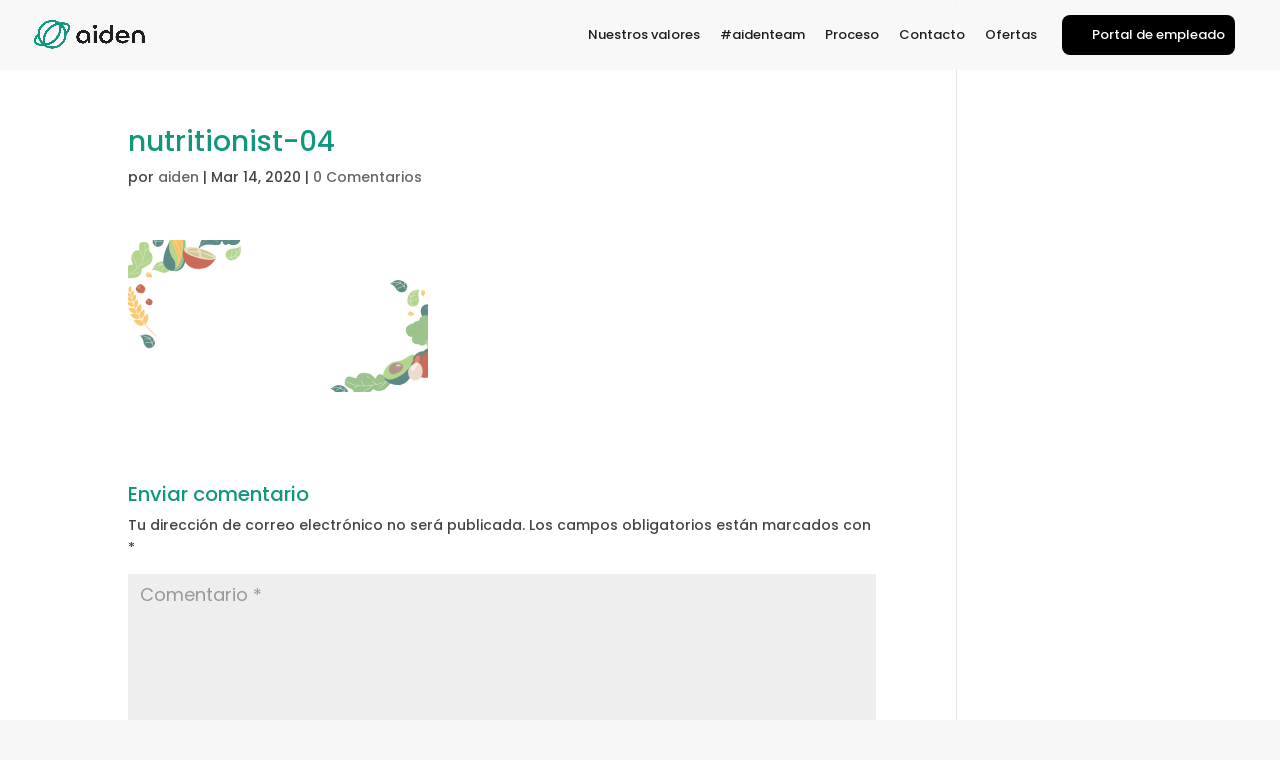

--- FILE ---
content_type: text/html; charset=UTF-8
request_url: https://careers.aiden.es/nutritionist-04/
body_size: 15122
content:
<!DOCTYPE html><html dir="ltr" lang="es" prefix="og: https://ogp.me/ns#"><head><meta charset="UTF-8" /><meta http-equiv="X-UA-Compatible" content="IE=edge"><link rel="pingback" href="https://careers.aiden.es/xmlrpc.php" /> <script type="text/javascript">document.documentElement.className = 'js';</script> <script>var et_site_url='https://careers.aiden.es';var et_post_id='644';function et_core_page_resource_fallback(a,b){"undefined"===typeof b&&(b=a.sheet.cssRules&&0===a.sheet.cssRules.length);b&&(a.onerror=null,a.onload=null,a.href?a.href=et_site_url+"/?et_core_page_resource="+a.id+et_post_id:a.src&&(a.src=et_site_url+"/?et_core_page_resource="+a.id+et_post_id))}</script><title>nutritionist-04 | Aiden</title><link rel="stylesheet" href="https://fonts.googleapis.com/css?family=Montserrat%3A400%2C700%7CVarela%20Round%7CHind%20Siliguri%3A400%2C600%7CDosis%3A600%7CRoboto%3A100%2C400%7CRoboto%20Condensed%3A400%2C700%7CBree%20Serif%7CDroid%20Serif%3A400%7CMuli%3A700%7CPoppins%3A100%2C100italic%2C200%2C200italic%2C300%2C300italic%2Cregular%2Citalic%2C500%2C500italic%2C600%2C600italic%2C700%2C700italic%2C800%2C800italic%2C900%2C900italic%7CAbel%3Aregular&subset=" /><meta name="robots" content="max-image-preview:large" /><meta name="author" content="aiden"/><link rel="canonical" href="https://careers.aiden.es/nutritionist-04/" /><meta name="generator" content="All in One SEO (AIOSEO) 4.9.3" /><meta property="og:locale" content="es_ES" /><meta property="og:site_name" content="Aiden" /><meta property="og:type" content="article" /><meta property="og:title" content="nutritionist-04 | Aiden" /><meta property="og:url" content="https://careers.aiden.es/nutritionist-04/" /><meta property="og:image" content="https://careers.aiden.es/wp-content/uploads/2022/06/cropped-cropped-aiden-new-logo-app-white.png" /><meta property="og:image:secure_url" content="https://careers.aiden.es/wp-content/uploads/2022/06/cropped-cropped-aiden-new-logo-app-white.png" /><meta property="og:image:width" content="512" /><meta property="og:image:height" content="512" /><meta property="article:published_time" content="2020-03-14T12:38:48+00:00" /><meta property="article:modified_time" content="2020-03-14T12:38:48+00:00" /><meta property="article:publisher" content="https://www.facebook.com/aidentechnologies/" /><meta name="twitter:card" content="summary" /><meta name="twitter:site" content="@aidenltd" /><meta name="twitter:title" content="nutritionist-04 | Aiden" /><meta name="twitter:image" content="https://careers.aiden.es/wp-content/uploads/2022/06/cropped-cropped-aiden-new-logo-app-white.png" /> <script type="application/ld+json" class="aioseo-schema">{"@context":"https:\/\/schema.org","@graph":[{"@type":"BreadcrumbList","@id":"https:\/\/careers.aiden.es\/nutritionist-04\/#breadcrumblist","itemListElement":[{"@type":"ListItem","@id":"https:\/\/careers.aiden.es#listItem","position":1,"name":"Inicio","item":"https:\/\/careers.aiden.es","nextItem":{"@type":"ListItem","@id":"https:\/\/careers.aiden.es\/nutritionist-04\/#listItem","name":"nutritionist-04"}},{"@type":"ListItem","@id":"https:\/\/careers.aiden.es\/nutritionist-04\/#listItem","position":2,"name":"nutritionist-04","previousItem":{"@type":"ListItem","@id":"https:\/\/careers.aiden.es#listItem","name":"Inicio"}}]},{"@type":"ItemPage","@id":"https:\/\/careers.aiden.es\/nutritionist-04\/#itempage","url":"https:\/\/careers.aiden.es\/nutritionist-04\/","name":"nutritionist-04 | Aiden","inLanguage":"es-ES","isPartOf":{"@id":"https:\/\/careers.aiden.es\/#website"},"breadcrumb":{"@id":"https:\/\/careers.aiden.es\/nutritionist-04\/#breadcrumblist"},"author":{"@id":"https:\/\/careers.aiden.es\/author\/aiden\/#author"},"creator":{"@id":"https:\/\/careers.aiden.es\/author\/aiden\/#author"},"datePublished":"2020-03-14T12:38:48+00:00","dateModified":"2020-03-14T12:38:48+00:00"},{"@type":"Organization","@id":"https:\/\/careers.aiden.es\/#organization","name":"Aiden Solutions Ltd","description":"Careers","url":"https:\/\/careers.aiden.es\/","telephone":"+34 910 604 132","logo":{"@type":"ImageObject","url":"https:\/\/careers.aiden.es\/wp-content\/uploads\/2022\/04\/aiden-new-logo-dark.png","@id":"https:\/\/careers.aiden.es\/nutritionist-04\/#organizationLogo","width":1825,"height":499},"image":{"@id":"https:\/\/careers.aiden.es\/nutritionist-04\/#organizationLogo"},"sameAs":["https:\/\/www.instagram.com\/aidenspain","https:\/\/www.youtube.com\/channel\/UCnobfKQ9hN260rCRkU8yh4Q","https:\/\/www.linkedin.com\/company\/aiden-espana\/","https:\/\/aidenspain.tumblr.com\/"]},{"@type":"Person","@id":"https:\/\/careers.aiden.es\/author\/aiden\/#author","url":"https:\/\/careers.aiden.es\/author\/aiden\/","name":"aiden","image":{"@type":"ImageObject","@id":"https:\/\/careers.aiden.es\/nutritionist-04\/#authorImage","url":"https:\/\/secure.gravatar.com\/avatar\/0a9398a8ead883b678de69cffe7def36?s=96&d=mm&r=g","width":96,"height":96,"caption":"aiden"}},{"@type":"WebSite","@id":"https:\/\/careers.aiden.es\/#website","url":"https:\/\/careers.aiden.es\/","name":"Aiden","description":"Careers","inLanguage":"es-ES","publisher":{"@id":"https:\/\/careers.aiden.es\/#organization"}}]}</script> <link rel='dns-prefetch' href='//kit.fontawesome.com' /><link rel='dns-prefetch' href='//fonts.googleapis.com' /><link rel="alternate" type="application/rss+xml" title="Aiden &raquo; Feed" href="https://careers.aiden.es/feed/" /><link rel="alternate" type="application/rss+xml" title="Aiden &raquo; Feed de los comentarios" href="https://careers.aiden.es/comments/feed/" /><link rel="alternate" type="application/rss+xml" title="Aiden &raquo; Comentario nutritionist-04 del feed" href="https://careers.aiden.es/feed/?attachment_id=644" /> <script type="text/javascript">/* <![CDATA[ */ window._wpemojiSettings = {"baseUrl":"https:\/\/s.w.org\/images\/core\/emoji\/14.0.0\/72x72\/","ext":".png","svgUrl":"https:\/\/s.w.org\/images\/core\/emoji\/14.0.0\/svg\/","svgExt":".svg","source":{"concatemoji":"https:\/\/careers.aiden.es\/wp-includes\/js\/wp-emoji-release.min.js?ver=6.4.7"}};
/*! This file is auto-generated */
!function(i,n){var o,s,e;function c(e){try{var t={supportTests:e,timestamp:(new Date).valueOf()};sessionStorage.setItem(o,JSON.stringify(t))}catch(e){}}function p(e,t,n){e.clearRect(0,0,e.canvas.width,e.canvas.height),e.fillText(t,0,0);var t=new Uint32Array(e.getImageData(0,0,e.canvas.width,e.canvas.height).data),r=(e.clearRect(0,0,e.canvas.width,e.canvas.height),e.fillText(n,0,0),new Uint32Array(e.getImageData(0,0,e.canvas.width,e.canvas.height).data));return t.every(function(e,t){return e===r[t]})}function u(e,t,n){switch(t){case"flag":return n(e,"\ud83c\udff3\ufe0f\u200d\u26a7\ufe0f","\ud83c\udff3\ufe0f\u200b\u26a7\ufe0f")?!1:!n(e,"\ud83c\uddfa\ud83c\uddf3","\ud83c\uddfa\u200b\ud83c\uddf3")&&!n(e,"\ud83c\udff4\udb40\udc67\udb40\udc62\udb40\udc65\udb40\udc6e\udb40\udc67\udb40\udc7f","\ud83c\udff4\u200b\udb40\udc67\u200b\udb40\udc62\u200b\udb40\udc65\u200b\udb40\udc6e\u200b\udb40\udc67\u200b\udb40\udc7f");case"emoji":return!n(e,"\ud83e\udef1\ud83c\udffb\u200d\ud83e\udef2\ud83c\udfff","\ud83e\udef1\ud83c\udffb\u200b\ud83e\udef2\ud83c\udfff")}return!1}function f(e,t,n){var r="undefined"!=typeof WorkerGlobalScope&&self instanceof WorkerGlobalScope?new OffscreenCanvas(300,150):i.createElement("canvas"),a=r.getContext("2d",{willReadFrequently:!0}),o=(a.textBaseline="top",a.font="600 32px Arial",{});return e.forEach(function(e){o[e]=t(a,e,n)}),o}function t(e){var t=i.createElement("script");t.src=e,t.defer=!0,i.head.appendChild(t)}"undefined"!=typeof Promise&&(o="wpEmojiSettingsSupports",s=["flag","emoji"],n.supports={everything:!0,everythingExceptFlag:!0},e=new Promise(function(e){i.addEventListener("DOMContentLoaded",e,{once:!0})}),new Promise(function(t){var n=function(){try{var e=JSON.parse(sessionStorage.getItem(o));if("object"==typeof e&&"number"==typeof e.timestamp&&(new Date).valueOf()<e.timestamp+604800&&"object"==typeof e.supportTests)return e.supportTests}catch(e){}return null}();if(!n){if("undefined"!=typeof Worker&&"undefined"!=typeof OffscreenCanvas&&"undefined"!=typeof URL&&URL.createObjectURL&&"undefined"!=typeof Blob)try{var e="postMessage("+f.toString()+"("+[JSON.stringify(s),u.toString(),p.toString()].join(",")+"));",r=new Blob([e],{type:"text/javascript"}),a=new Worker(URL.createObjectURL(r),{name:"wpTestEmojiSupports"});return void(a.onmessage=function(e){c(n=e.data),a.terminate(),t(n)})}catch(e){}c(n=f(s,u,p))}t(n)}).then(function(e){for(var t in e)n.supports[t]=e[t],n.supports.everything=n.supports.everything&&n.supports[t],"flag"!==t&&(n.supports.everythingExceptFlag=n.supports.everythingExceptFlag&&n.supports[t]);n.supports.everythingExceptFlag=n.supports.everythingExceptFlag&&!n.supports.flag,n.DOMReady=!1,n.readyCallback=function(){n.DOMReady=!0}}).then(function(){return e}).then(function(){var e;n.supports.everything||(n.readyCallback(),(e=n.source||{}).concatemoji?t(e.concatemoji):e.wpemoji&&e.twemoji&&(t(e.twemoji),t(e.wpemoji)))}))}((window,document),window._wpemojiSettings); /* ]]> */</script> <meta content="Divi v.4.5.1" name="generator"/><style id='wp-emoji-styles-inline-css' type='text/css'>img.wp-smiley,img.emoji{display:inline!important;border:none!important;box-shadow:none!important;height:1em!important;width:1em!important;margin:0 0.07em!important;vertical-align:-0.1em!important;background:none!important;padding:0!important}</style><link rel='stylesheet' id='wp-block-library-css' href='https://careers.aiden.es/wp-includes/css/dist/block-library/style.min.css' type='text/css' media='all' /><link rel='stylesheet' id='aioseo/css/src/vue/standalone/blocks/table-of-contents/global.scss-css' href='https://careers.aiden.es/wp-content/cache/busting/1/wp-content/plugins/all-in-one-seo-pack/dist/Lite/assets/css/table-of-contents/global.e90f6d47-4.9.3.css' type='text/css' media='all' /><style id='font-awesome-svg-styles-default-inline-css' type='text/css'>.svg-inline--fa{display:inline-block;height:1em;overflow:visible;vertical-align:-.125em}</style><link rel='stylesheet' id='font-awesome-svg-styles-css' href='http://careers.aiden.es/wp-content/uploads/font-awesome/v6.5.1/css/svg-with-js.css' type='text/css' media='all' /><style id='font-awesome-svg-styles-inline-css' type='text/css'>.wp-block-font-awesome-icon svg::before,.wp-rich-text-font-awesome-icon svg::before{content:unset}</style><style id='classic-theme-styles-inline-css' type='text/css'>.wp-block-button__link{color:#fff;background-color:#32373c;border-radius:9999px;box-shadow:none;text-decoration:none;padding:calc(.667em + 2px) calc(1.333em + 2px);font-size:1.125em}.wp-block-file__button{background:#32373c;color:#fff;text-decoration:none}</style><style id='global-styles-inline-css' type='text/css'>body{--wp--preset--color--black:#000;--wp--preset--color--cyan-bluish-gray:#abb8c3;--wp--preset--color--white:#fff;--wp--preset--color--pale-pink:#f78da7;--wp--preset--color--vivid-red:#cf2e2e;--wp--preset--color--luminous-vivid-orange:#ff6900;--wp--preset--color--luminous-vivid-amber:#fcb900;--wp--preset--color--light-green-cyan:#7bdcb5;--wp--preset--color--vivid-green-cyan:#00d084;--wp--preset--color--pale-cyan-blue:#8ed1fc;--wp--preset--color--vivid-cyan-blue:#0693e3;--wp--preset--color--vivid-purple:#9b51e0;--wp--preset--gradient--vivid-cyan-blue-to-vivid-purple:linear-gradient(135deg,rgba(6,147,227,1) 0%,rgb(155,81,224) 100%);--wp--preset--gradient--light-green-cyan-to-vivid-green-cyan:linear-gradient(135deg,rgb(122,220,180) 0%,rgb(0,208,130) 100%);--wp--preset--gradient--luminous-vivid-amber-to-luminous-vivid-orange:linear-gradient(135deg,rgba(252,185,0,1) 0%,rgba(255,105,0,1) 100%);--wp--preset--gradient--luminous-vivid-orange-to-vivid-red:linear-gradient(135deg,rgba(255,105,0,1) 0%,rgb(207,46,46) 100%);--wp--preset--gradient--very-light-gray-to-cyan-bluish-gray:linear-gradient(135deg,rgb(238,238,238) 0%,rgb(169,184,195) 100%);--wp--preset--gradient--cool-to-warm-spectrum:linear-gradient(135deg,rgb(74,234,220) 0%,rgb(151,120,209) 20%,rgb(207,42,186) 40%,rgb(238,44,130) 60%,rgb(251,105,98) 80%,rgb(254,248,76) 100%);--wp--preset--gradient--blush-light-purple:linear-gradient(135deg,rgb(255,206,236) 0%,rgb(152,150,240) 100%);--wp--preset--gradient--blush-bordeaux:linear-gradient(135deg,rgb(254,205,165) 0%,rgb(254,45,45) 50%,rgb(107,0,62) 100%);--wp--preset--gradient--luminous-dusk:linear-gradient(135deg,rgb(255,203,112) 0%,rgb(199,81,192) 50%,rgb(65,88,208) 100%);--wp--preset--gradient--pale-ocean:linear-gradient(135deg,rgb(255,245,203) 0%,rgb(182,227,212) 50%,rgb(51,167,181) 100%);--wp--preset--gradient--electric-grass:linear-gradient(135deg,rgb(202,248,128) 0%,rgb(113,206,126) 100%);--wp--preset--gradient--midnight:linear-gradient(135deg,rgb(2,3,129) 0%,rgb(40,116,252) 100%);--wp--preset--font-size--small:13px;--wp--preset--font-size--medium:20px;--wp--preset--font-size--large:36px;--wp--preset--font-size--x-large:42px;--wp--preset--spacing--20:.44rem;--wp--preset--spacing--30:.67rem;--wp--preset--spacing--40:1rem;--wp--preset--spacing--50:1.5rem;--wp--preset--spacing--60:2.25rem;--wp--preset--spacing--70:3.38rem;--wp--preset--spacing--80:5.06rem;--wp--preset--shadow--natural:6px 6px 9px rgba(0,0,0,.2);--wp--preset--shadow--deep:12px 12px 50px rgba(0,0,0,.4);--wp--preset--shadow--sharp:6px 6px 0 rgba(0,0,0,.2);--wp--preset--shadow--outlined:6px 6px 0 -3px rgba(255,255,255,1),6px 6px rgba(0,0,0,1);--wp--preset--shadow--crisp:6px 6px 0 rgba(0,0,0,1)}:where(.is-layout-flex){gap:.5em}:where(.is-layout-grid){gap:.5em}body .is-layout-flow>.alignleft{float:left;margin-inline-start:0;margin-inline-end:2em}body .is-layout-flow>.alignright{float:right;margin-inline-start:2em;margin-inline-end:0}body .is-layout-flow>.aligncenter{margin-left:auto!important;margin-right:auto!important}body .is-layout-constrained>.alignleft{float:left;margin-inline-start:0;margin-inline-end:2em}body .is-layout-constrained>.alignright{float:right;margin-inline-start:2em;margin-inline-end:0}body .is-layout-constrained>.aligncenter{margin-left:auto!important;margin-right:auto!important}body .is-layout-constrained>:where(:not(.alignleft):not(.alignright):not(.alignfull)){max-width:var(--wp--style--global--content-size);margin-left:auto!important;margin-right:auto!important}body .is-layout-constrained>.alignwide{max-width:var(--wp--style--global--wide-size)}body .is-layout-flex{display:flex}body .is-layout-flex{flex-wrap:wrap;align-items:center}body .is-layout-flex>*{margin:0}body .is-layout-grid{display:grid}body .is-layout-grid>*{margin:0}:where(.wp-block-columns.is-layout-flex){gap:2em}:where(.wp-block-columns.is-layout-grid){gap:2em}:where(.wp-block-post-template.is-layout-flex){gap:1.25em}:where(.wp-block-post-template.is-layout-grid){gap:1.25em}.has-black-color{color:var(--wp--preset--color--black)!important}.has-cyan-bluish-gray-color{color:var(--wp--preset--color--cyan-bluish-gray)!important}.has-white-color{color:var(--wp--preset--color--white)!important}.has-pale-pink-color{color:var(--wp--preset--color--pale-pink)!important}.has-vivid-red-color{color:var(--wp--preset--color--vivid-red)!important}.has-luminous-vivid-orange-color{color:var(--wp--preset--color--luminous-vivid-orange)!important}.has-luminous-vivid-amber-color{color:var(--wp--preset--color--luminous-vivid-amber)!important}.has-light-green-cyan-color{color:var(--wp--preset--color--light-green-cyan)!important}.has-vivid-green-cyan-color{color:var(--wp--preset--color--vivid-green-cyan)!important}.has-pale-cyan-blue-color{color:var(--wp--preset--color--pale-cyan-blue)!important}.has-vivid-cyan-blue-color{color:var(--wp--preset--color--vivid-cyan-blue)!important}.has-vivid-purple-color{color:var(--wp--preset--color--vivid-purple)!important}.has-black-background-color{background-color:var(--wp--preset--color--black)!important}.has-cyan-bluish-gray-background-color{background-color:var(--wp--preset--color--cyan-bluish-gray)!important}.has-white-background-color{background-color:var(--wp--preset--color--white)!important}.has-pale-pink-background-color{background-color:var(--wp--preset--color--pale-pink)!important}.has-vivid-red-background-color{background-color:var(--wp--preset--color--vivid-red)!important}.has-luminous-vivid-orange-background-color{background-color:var(--wp--preset--color--luminous-vivid-orange)!important}.has-luminous-vivid-amber-background-color{background-color:var(--wp--preset--color--luminous-vivid-amber)!important}.has-light-green-cyan-background-color{background-color:var(--wp--preset--color--light-green-cyan)!important}.has-vivid-green-cyan-background-color{background-color:var(--wp--preset--color--vivid-green-cyan)!important}.has-pale-cyan-blue-background-color{background-color:var(--wp--preset--color--pale-cyan-blue)!important}.has-vivid-cyan-blue-background-color{background-color:var(--wp--preset--color--vivid-cyan-blue)!important}.has-vivid-purple-background-color{background-color:var(--wp--preset--color--vivid-purple)!important}.has-black-border-color{border-color:var(--wp--preset--color--black)!important}.has-cyan-bluish-gray-border-color{border-color:var(--wp--preset--color--cyan-bluish-gray)!important}.has-white-border-color{border-color:var(--wp--preset--color--white)!important}.has-pale-pink-border-color{border-color:var(--wp--preset--color--pale-pink)!important}.has-vivid-red-border-color{border-color:var(--wp--preset--color--vivid-red)!important}.has-luminous-vivid-orange-border-color{border-color:var(--wp--preset--color--luminous-vivid-orange)!important}.has-luminous-vivid-amber-border-color{border-color:var(--wp--preset--color--luminous-vivid-amber)!important}.has-light-green-cyan-border-color{border-color:var(--wp--preset--color--light-green-cyan)!important}.has-vivid-green-cyan-border-color{border-color:var(--wp--preset--color--vivid-green-cyan)!important}.has-pale-cyan-blue-border-color{border-color:var(--wp--preset--color--pale-cyan-blue)!important}.has-vivid-cyan-blue-border-color{border-color:var(--wp--preset--color--vivid-cyan-blue)!important}.has-vivid-purple-border-color{border-color:var(--wp--preset--color--vivid-purple)!important}.has-vivid-cyan-blue-to-vivid-purple-gradient-background{background:var(--wp--preset--gradient--vivid-cyan-blue-to-vivid-purple)!important}.has-light-green-cyan-to-vivid-green-cyan-gradient-background{background:var(--wp--preset--gradient--light-green-cyan-to-vivid-green-cyan)!important}.has-luminous-vivid-amber-to-luminous-vivid-orange-gradient-background{background:var(--wp--preset--gradient--luminous-vivid-amber-to-luminous-vivid-orange)!important}.has-luminous-vivid-orange-to-vivid-red-gradient-background{background:var(--wp--preset--gradient--luminous-vivid-orange-to-vivid-red)!important}.has-very-light-gray-to-cyan-bluish-gray-gradient-background{background:var(--wp--preset--gradient--very-light-gray-to-cyan-bluish-gray)!important}.has-cool-to-warm-spectrum-gradient-background{background:var(--wp--preset--gradient--cool-to-warm-spectrum)!important}.has-blush-light-purple-gradient-background{background:var(--wp--preset--gradient--blush-light-purple)!important}.has-blush-bordeaux-gradient-background{background:var(--wp--preset--gradient--blush-bordeaux)!important}.has-luminous-dusk-gradient-background{background:var(--wp--preset--gradient--luminous-dusk)!important}.has-pale-ocean-gradient-background{background:var(--wp--preset--gradient--pale-ocean)!important}.has-electric-grass-gradient-background{background:var(--wp--preset--gradient--electric-grass)!important}.has-midnight-gradient-background{background:var(--wp--preset--gradient--midnight)!important}.has-small-font-size{font-size:var(--wp--preset--font-size--small)!important}.has-medium-font-size{font-size:var(--wp--preset--font-size--medium)!important}.has-large-font-size{font-size:var(--wp--preset--font-size--large)!important}.has-x-large-font-size{font-size:var(--wp--preset--font-size--x-large)!important}.wp-block-navigation a:where(:not(.wp-element-button)){color:inherit}:where(.wp-block-post-template.is-layout-flex){gap:1.25em}:where(.wp-block-post-template.is-layout-grid){gap:1.25em}:where(.wp-block-columns.is-layout-flex){gap:2em}:where(.wp-block-columns.is-layout-grid){gap:2em}.wp-block-pullquote{font-size:1.5em;line-height:1.6}</style><link rel='stylesheet' id='contact-form-7-css' href='https://careers.aiden.es/wp-content/cache/busting/1/wp-content/plugins/contact-form-7/includes/css/styles-5.9.8.css' type='text/css' media='all' /><link rel='stylesheet' id='dica-lightbox-styles-css' href='https://careers.aiden.es/wp-content/cache/busting/1/wp-content/plugins/dg-carousel/styles/light-box-styles-2.0.26.css' type='text/css' media='all' /><link rel='stylesheet' id='swipe-style-css' href='https://careers.aiden.es/wp-content/cache/busting/1/wp-content/plugins/dg-carousel/styles/swiper.min-2.0.26.css' type='text/css' media='all' /><link rel='stylesheet' id='bonfire-taptap-css-css' href='https://careers.aiden.es/wp-content/cache/busting/1/wp-content/plugins/taptap-by-bonfire/taptap-1.css' type='text/css' media='all' /><link rel='stylesheet' id='taptap-fontawesome-css' href='https://careers.aiden.es/wp-content/cache/busting/1/wp-content/plugins/taptap-by-bonfire/fonts/font-awesome/css/font-awesome.min-1.css' type='text/css' media='all' /><link rel='stylesheet' id='divi-style-css' href='https://careers.aiden.es/wp-content/cache/busting/1/wp-content/themes/Divi-2/style-4.5.1.css' type='text/css' media='all' /><link rel='stylesheet' id='quadmenu-divi-css' href='https://careers.aiden.es/wp-content/cache/busting/1/wp-content/uploads/Divi-2/quadmenu-divi-1675161949.css' type='text/css' media='all' /><link rel='stylesheet' id='pscrollbar-css' href='https://careers.aiden.es/wp-content/cache/busting/1/wp-content/plugins/quadmenu/assets/frontend/pscrollbar/perfect-scrollbar.min-3.3.2.css' type='text/css' media='all' /><link rel='stylesheet' id='owlcarousel-css' href='https://careers.aiden.es/wp-content/cache/busting/1/wp-content/plugins/quadmenu/assets/frontend/owlcarousel/owl.carousel.min-3.3.2.css' type='text/css' media='all' /><link rel='stylesheet' id='quadmenu-normalize-css' href='https://careers.aiden.es/wp-content/cache/busting/1/wp-content/plugins/quadmenu/assets/frontend/css/quadmenu-normalize-3.3.2.css' type='text/css' media='all' /><link rel='stylesheet' id='quadmenu-widgets-css' href='https://careers.aiden.es/wp-content/cache/busting/1/wp-content/uploads/Divi-2/quadmenu-widgets-1675161949.css' type='text/css' media='all' /><link rel='stylesheet' id='quadmenu-css' href='https://careers.aiden.es/wp-content/cache/busting/1/wp-content/plugins/quadmenu/build/frontend/style-3.3.2.css' type='text/css' media='all' /><link rel='stylesheet' id='quadmenu-locations-css' href='https://careers.aiden.es/wp-content/cache/busting/1/wp-content/uploads/Divi-2/quadmenu-locations-1675161948.css' type='text/css' media='all' /><link rel='stylesheet' id='dashicons-css' href='https://careers.aiden.es/wp-includes/css/dashicons.min.css' type='text/css' media='all' /><link rel='stylesheet' id='divi-carousel-styles-css' href='https://careers.aiden.es/wp-content/cache/busting/1/wp-content/plugins/dg-carousel/styles/style.min-2.0.26.css' type='text/css' media='all' /> <script type="text/javascript" src="https://careers.aiden.es/wp-content/cache/busting/1/wp-includes/js/jquery/jquery.min-3.7.1.js" id="jquery-core-js"></script> <script type="text/javascript" src="https://careers.aiden.es/wp-content/cache/busting/1/wp-includes/js/jquery/jquery-migrate.min-3.4.1.js" id="jquery-migrate-js"></script> <script type="text/javascript" src="https://careers.aiden.es/wp-content/cache/busting/1/wp-content/plugins/taptap-by-bonfire/taptap-accordion-full-link-1.js" id="bonfire-taptap-accordion-full-link-js"></script> <script type="text/javascript" src="https://careers.aiden.es/wp-content/themes/Divi-2/core/admin/js/es6-promise.auto.min.js" id="es6-promise-js"></script> <script type="text/javascript" id="et-core-api-spam-recaptcha-js-extra">/* <![CDATA[ */ var et_core_api_spam_recaptcha = {"site_key":"","page_action":{"action":"nutritionist_04"}}; /* ]]> */</script> <script type="text/javascript" src="https://careers.aiden.es/wp-content/themes/Divi-2/core/admin/js/recaptcha.js" id="et-core-api-spam-recaptcha-js"></script> <script defer crossorigin="anonymous" type="text/javascript" src="https://kit.fontawesome.com/18444e74b8.js" id="font-awesome-official-js"></script> <link rel="https://api.w.org/" href="https://careers.aiden.es/wp-json/" /><link rel="alternate" type="application/json" href="https://careers.aiden.es/wp-json/wp/v2/media/644" /><link rel="EditURI" type="application/rsd+xml" title="RSD" href="https://careers.aiden.es/xmlrpc.php?rsd" /><meta name="generator" content="WordPress 6.4.7" /><link rel='shortlink' href='https://careers.aiden.es/?p=644' /><link rel="alternate" type="application/json+oembed" href="https://careers.aiden.es/wp-json/oembed/1.0/embed?url=https%3A%2F%2Fcareers.aiden.es%2Fnutritionist-04%2F" /><link rel="alternate" type="text/xml+oembed" href="https://careers.aiden.es/wp-json/oembed/1.0/embed?url=https%3A%2F%2Fcareers.aiden.es%2Fnutritionist-04%2F&#038;format=xml" /><link rel="preconnect" href="https://fonts.googleapis.com"><link rel="preconnect" href="https://fonts.gstatic.com"> <style>.taptap-menu-button-wrapper:hover .taptap-menu-button-label{color:}.taptap-logo a:hover{color:}.taptap-search-button-wrapper:hover .taptap-search-button-label{color:#005675}.taptap-search-button-wrapper:hover .taptap-search-button{border-color:#005675}.taptap-search-button-wrapper:hover .taptap-search-button::after{background-color:#005675}.taptap-search-close-wrapper:hover .taptap-search-close-inner::before,.taptap-search-close-wrapper:hover .taptap-search-close-inner::after{background-color:#fff}.taptap-search-clear-wrapper:hover .taptap-search-clear{background-color:#13967e}.taptap-by-bonfire ul li.current-menu-item.full-item-arrow-hover>a,.taptap-by-bonfire ul li.current-menu-item>a:hover{color:#fff}.taptap-by-bonfire .sub-menu .current-menu-item.full-item-arrow-hover>a,.taptap-by-bonfire .sub-menu .current-menu-item>a:hover{color:#fff}.taptap-by-bonfire ul li a:hover i,.taptap-by-bonfire ul li.full-item-arrow-hover a i{color:#fff}.taptap-by-bonfire .sub-menu a:hover i,.taptap-by-bonfire .sub-menu .full-item-arrow-hover a i{color:#fff}.taptap-by-bonfire ul li.full-item-arrow-hover>a,.taptap-by-bonfire ul li a:hover{color:#fff}.taptap-by-bonfire ul.sub-menu li.full-item-arrow-hover>a,.taptap-by-bonfire ul.sub-menu li a:hover{color:#fff}.full-item-arrow-hover>.taptap-sub-arrow .taptap-sub-arrow-inner::before,.full-item-arrow-hover>.taptap-sub-arrow .taptap-sub-arrow-inner::after,.taptap-sub-arrow:hover .taptap-sub-arrow-inner::before,.taptap-sub-arrow:hover .taptap-sub-arrow-inner::after{background-color:#fff}.taptap-menu-button-wrapper:hover .taptap-main-menu-button:before,.taptap-menu-button-wrapper:hover .taptap-main-menu-button div.taptap-main-menu-button-middle:before,.taptap-menu-button-wrapper:hover .taptap-main-menu-button:after,.taptap-menu-button-wrapper:hover .taptap-main-menu-button-two:before,.taptap-menu-button-wrapper:hover .taptap-main-menu-button-two div.taptap-main-menu-button-two-middle:before,.taptap-menu-button-wrapper:hover .taptap-main-menu-button-two:after,.taptap-menu-button-wrapper:hover .taptap-main-menu-button-three:before,.taptap-menu-button-wrapper:hover .taptap-main-menu-button-three div.taptap-main-menu-button-three-middle:before,.taptap-menu-button-wrapper:hover .taptap-main-menu-button-three:after,.taptap-menu-button-wrapper:hover .taptap-main-menu-button-four:before,.taptap-menu-button-wrapper:hover .taptap-main-menu-button-four div.taptap-main-menu-button-four-middle:before,.taptap-menu-button-wrapper:hover .taptap-main-menu-button-four:after,.taptap-menu-button-wrapper:hover .taptap-main-menu-button-five:before,.taptap-menu-button-wrapper:hover .taptap-main-menu-button-five div.taptap-main-menu-button-five-middle:before,.taptap-menu-button-wrapper:hover .taptap-main-menu-button-five:after,.taptap-menu-button-wrapper:hover .taptap-main-menu-button-six:before,.taptap-menu-button-wrapper:hover .taptap-main-menu-button-six:after{background-color:#fff}.taptap-menu-active:hover .taptap-main-menu-button:before,.taptap-menu-active:hover .taptap-main-menu-button div.taptap-main-menu-button-middle:before,.taptap-menu-active:hover .taptap-main-menu-button:after,.taptap-menu-active:hover .taptap-main-menu-button-two:before,.taptap-menu-active:hover .taptap-main-menu-button-two div.taptap-main-menu-button-two-middle:before,.taptap-menu-active:hover .taptap-main-menu-button-two:after,.taptap-menu-active:hover .taptap-main-menu-button-three:before,.taptap-menu-active:hover .taptap-main-menu-button-three div.taptap-main-menu-button-three-middle:before,.taptap-menu-active:hover .taptap-main-menu-button-three:after,.taptap-menu-active:hover .taptap-main-menu-button-four:before,.taptap-menu-active:hover .taptap-main-menu-button-four div.taptap-main-menu-button-four-middle:before,.taptap-menu-active:hover .taptap-main-menu-button-four:after,.taptap-menu-active:hover .taptap-main-menu-button-five:before,.taptap-menu-active:hover .taptap-main-menu-button-five div.taptap-main-menu-button-five-middle:before,.taptap-menu-active:hover .taptap-main-menu-button-five:after,.taptap-menu-active:hover .taptap-main-menu-button-six:before,.taptap-menu-active:hover .taptap-main-menu-button-six:after{background-color:#fff}.taptap-menu-button-wrapper{opacity:}.taptap-main-menu-button:before,.taptap-main-menu-button div.taptap-main-menu-button-middle:before,.taptap-main-menu-button:after,.taptap-main-menu-button-two:before,.taptap-main-menu-button-two div.taptap-main-menu-button-two-middle:before,.taptap-main-menu-button-two:after,.taptap-main-menu-button-three:before,.taptap-main-menu-button-three div.taptap-main-menu-button-three-middle:before,.taptap-main-menu-button-three:after,.taptap-main-menu-button-four:before,.taptap-main-menu-button-four div.taptap-main-menu-button-four-middle:before,.taptap-main-menu-button-four:after,.taptap-main-menu-button-five:before,.taptap-main-menu-button-five div.taptap-main-menu-button-five-middle:before,.taptap-main-menu-button-five:after,.taptap-main-menu-button-six:before,.taptap-main-menu-button-six:after{background-color:#1e1e1e;height:1px}.taptap-menu-active .taptap-main-menu-button:before,.taptap-menu-active .taptap-main-menu-button div.taptap-main-menu-button-middle:before,.taptap-menu-active .taptap-main-menu-button:after,.taptap-menu-active .taptap-main-menu-button-two:before,.taptap-menu-active .taptap-main-menu-button-two div.taptap-main-menu-button-two-middle:before,.taptap-menu-active .taptap-main-menu-button-two:after,.taptap-menu-active .taptap-main-menu-button-three:before,.taptap-menu-active .taptap-main-menu-button-three div.taptap-main-menu-button-three-middle:before,.taptap-menu-active .taptap-main-menu-button-three:after,.taptap-menu-active .taptap-main-menu-button-four:before,.taptap-menu-active .taptap-main-menu-button-four div.taptap-main-menu-button-four-middle:before,.taptap-menu-active .taptap-main-menu-button-four:after,.taptap-menu-active .taptap-main-menu-button-five:before,.taptap-menu-active .taptap-main-menu-button-five div.taptap-main-menu-button-five-middle:before,.taptap-menu-active .taptap-main-menu-button-five:after,.taptap-menu-active .taptap-main-menu-button-six:before,.taptap-menu-active .taptap-main-menu-button-six:after{background-color:#fff}.taptap-menu-active .taptap-main-menu-button:before{transform:translateY(8px) rotate(45deg);-moz-transform:translateY(8px) rotate(45deg);-webkit-transform:translateY(8px) rotate(45deg)}.taptap-menu-active .taptap-main-menu-button:after{transform:translateY(-8px) rotate(-45deg);-moz-transform:translateY(-8px) rotate(-45deg);-webkit-transform:translateY(-8px) rotate(-45deg)}.taptap-menu-active div.taptap-main-menu-button-middle:before{opacity:0;pointer-events:none;-webkit-transform:translateX(-20px);-moz-transform:translateX(-20px);transform:translateX(-20px);-webkit-transition:all .25s ease,opacity .25s ease .025s;-moz-transition:all .25s ease,opacity .25s ease .025s;transition:all .25s ease,opacity .25s ease .025s}.taptap-menu-active .taptap-main-menu-button-two:before{transform:translateY(8px) rotate(45deg);-moz-transform:translateY(8px) rotate(45deg);-webkit-transform:translateY(8px) rotate(45deg)}.taptap-menu-active .taptap-main-menu-button-two:hover:before{width:30px}.taptap-menu-active .taptap-main-menu-button-two:after{width:30px;margin-left:0;transform:translateY(-8px) rotate(-45deg);-moz-transform:translateY(-8px) rotate(-45deg);-webkit-transform:translateY(-8px) rotate(-45deg)}.taptap-menu-active div.taptap-main-menu-button-two-middle:before{opacity:0;pointer-events:none;-webkit-transform:translateX(-20px);-moz-transform:translateX(-20px);transform:translateX(-20px);-webkit-transition:all .25s ease,opacity .25s ease .025s;-moz-transition:all .25s ease,opacity .25s ease .025s;transition:all .25s ease,opacity .25s ease .025s}.taptap-menu-active .taptap-main-menu-button-three:before{transform:translateY(8px) rotate(45deg);-moz-transform:translateY(8px) rotate(45deg);-webkit-transform:translateY(8px) rotate(45deg)}.taptap-menu-active .taptap-main-menu-button-three:after{transform:translateY(-8px) rotate(-45deg);-moz-transform:translateY(-8px) rotate(-45deg);-webkit-transform:translateY(-8px) rotate(-45deg)}.taptap-menu-active div.taptap-main-menu-button-three-middle:before{opacity:0;pointer-events:none;-webkit-transform:translateX(-20px);-moz-transform:translateX(-20px);transform:translateX(-20px);-webkit-transition:all .25s ease,opacity .25s ease .025s;-moz-transition:all .25s ease,opacity .25s ease .025s;transition:all .25s ease,opacity .25s ease .025s}.taptap-menu-active .taptap-main-menu-button-four:before{transform:translateY(8px) rotate(45deg);-moz-transform:translateY(8px) rotate(45deg);-webkit-transform:translateY(8px) rotate(45deg)}.taptap-menu-active .taptap-main-menu-button-four:hover:before{width:25px}.taptap-menu-active .taptap-main-menu-button-four:after{width:25px;transform:translateY(-8px) rotate(-45deg);-moz-transform:translateY(-8px) rotate(-45deg);-webkit-transform:translateY(-8px) rotate(-45deg)}.taptap-menu-active div.taptap-main-menu-button-four-middle:before{opacity:0;pointer-events:none;-webkit-transform:translateX(-20px);-moz-transform:translateX(-20px);transform:translateX(-20px);-webkit-transition:all .25s ease,opacity .25s ease .025s;-moz-transition:all .25s ease,opacity .25s ease .025s;transition:all .25s ease,opacity .25s ease .025s}.taptap-menu-active .taptap-main-menu-button-five:before{transform:translateY(10px) rotate(45deg);-moz-transform:translateY(10px) rotate(45deg);-webkit-transform:translateY(10px) rotate(45deg)}.taptap-menu-active .taptap-main-menu-button-five:after{transform:translateY(-10px) rotate(-45deg);-moz-transform:translateY(-10px) rotate(-45deg);-webkit-transform:translateY(-10px) rotate(-45deg)}.taptap-menu-active div.taptap-main-menu-button-five-middle:before{opacity:0;pointer-events:none;-webkit-transform:translateX(-20px);-moz-transform:translateX(-20px);transform:translateX(-20px);-webkit-transition:all .25s ease,opacity .25s ease .025s;-moz-transition:all .25s ease,opacity .25s ease .025s;transition:all .25s ease,opacity .25s ease .025s}.taptap-menu-active .taptap-main-menu-button-six:before{transform:translateY(3px) rotate(45deg);-moz-transform:translateY(3px) rotate(45deg);-webkit-transform:translateY(3px) rotate(45deg)}.taptap-menu-active .taptap-main-menu-button-six:after{transform:translateY(-4px) rotate(-45deg);-moz-transform:translateY(-4px) rotate(-45deg);-webkit-transform:translateY(-4px) rotate(-45deg)}.taptap-menu-button-label::before,.taptap-menu-button-label::after,.taptap-search-button-label,.taptap-search-button,.taptap-search-button::after,.taptap-logo a,.taptap-search-close-inner::before,.taptap-search-close-inner::after,.taptap-search-clear,.taptap-main-menu-button:before,.taptap-main-menu-button div.taptap-main-menu-button-middle:before,.taptap-main-menu-button:after,.taptap-main-menu-button-two:before,.taptap-main-menu-button-two div.taptap-main-menu-button-two-middle:before,.taptap-main-menu-button-two:after,.taptap-main-menu-button-three:before,.taptap-main-menu-button-three div.taptap-main-menu-button-three-middle:before,.taptap-main-menu-button-three:after,.taptap-main-menu-button-four:before,.taptap-main-menu-button-four div.taptap-main-menu-button-four-middle:before,.taptap-main-menu-button-four:after,.taptap-main-menu-button-five:before,.taptap-main-menu-button-five div.taptap-main-menu-button-five-middle:before,.taptap-main-menu-button-five:after,.taptap-main-menu-button-six:before,.taptap-main-menu-button-six:after{-webkit-transition:all 0.30s ease!important;-moz-transition:all 0.30s ease!important;transition:all 0.30s ease!important}.taptap-menu-button-wrapper{top:6px}.taptap-menu-button-wrapper{right:20px;left:auto}.taptap-menu-button-label::after{left:auto;right:0}.taptap-menu-button-label{left:px;top:px;color:;font-size:px;letter-spacing:px}.taptap-menu-button-label::before{content:''}.taptap-logo a{color:;font-size:px;letter-spacing:px}.taptap-logo-image img{max-height:35px}.taptap-logo-wrapper{top:11px}.taptap-logo-wrapper{left:19px;-webkit-transform:translateX(0);-moz-transform:translateX(0);transform:translateX(0)}.taptap-shopping-icon{background-color:}a.taptap-cart-count:hover .taptap-shopping-icon{background-color:}.taptap-cart-count>span{color:;background-color:}.taptap-woo-button-wrapper{top:px}.taptap-search-button{border-color:#fff;margin-left:15px;-webkit-transform:scaleX(-1);-moz-transform:scaleX(-1);transform:scaleX(-1)}.taptap-search-button::after{background-color:#fff}.taptap-search-button-wrapper{top:8px}.taptap-search-button-wrapper{right:75px}.taptap-search-button-wrapper{height:auto}.taptap-search-button-label{top:0;left:0}.taptap-search-button-label{left:px;top:px;color:#005675;font-size:px;letter-spacing:px}.taptap-search-button-label{font-family:Poppins}.taptap-search-wrapper,.taptap-search-background{height:px;-webkit-transition:-webkit-transform s ease 0s,top 0s ease s;-moz-transition:-moz-transform s ease 0s,top 0s ease s;transition:transform s ease 0s,top 0s ease s}.taptap-search-background{opacity:;background-color:#005675}.taptap-search-wrapper-active{-webkit-transition:-webkit-transform s ease 0s,top 0s ease 0s!important;-moz-transition:-moz-transform s ease 0s,top 0s ease 0s!important;transition:transform s ease 0s,top 0s ease 0s!important}.taptap-search-overlay{background-color:;-webkit-transition:opacity s ease 0s,top 0s ease s;-moz-transition:opacity s ease 0s,top 0s ease s;transition:opacity s ease 0s,top 0s ease s}.taptap-search-overlay-active{opacity:;-webkit-transition:opacity s ease 0s,top 0s ease 0s;-moz-transition:opacity s ease 0s,top 0s ease 0s;transition:opacity s ease 0s,top 0s ease 0s}#searchform input::-webkit-input-placeholder{font-size:px;color:#ffffff!important}#searchform input:-moz-placeholder{font-size:px;color:#ffffff!important}#searchform input::-moz-placeholder{font-size:px;color:#ffffff!important}#searchform input:-ms-input-placeholder{font-size:px;color:#ffffff!important}.taptap-search-wrapper #searchform input{color:#fff;font-size:px;letter-spacing:px}.taptap-search-close-inner::before,.taptap-search-close-inner::after{background-color:#fff}.taptap-search-clear{background-color:#13967e}.taptap-search-clear::before,.taptap-search-clear::after{background-color:#005675}.taptap-header-bg-image{height:57px;opacity:;background-image:url()}.taptap-header{height:57px;background-color:#fff;opacity:}.taptap-background-color{opacity:;background-color:#000}.taptap-background-color{animation-name:TapTapPulse;animation-duration:10s;animation-iteration-count:infinite}@keyframes TapTapPulse{0%{background-color:#000}33%{background-color:#000}66%{background-color:#000}100{background-color:#000}}.taptap-background-image{opacity:;background-position:;background-size:}.taptap-main-inner-inner{padding-top:px;padding-bottom:px;padding-left:px;padding-right:px}.taptap-contents-wrapper{max-width:px}.taptap-main-wrapper{-webkit-transition:-webkit-transform 0.30s ease,top 0s ease 0.30s,opacity 0.30s ease 0s;-moz-transition:-moz-transform 0.30s ease,top 0s ease 0.30s,opacity 0.30s ease 0s;transition:transform 0.30s ease,top 0s ease 0.30s,opacity 0.30s ease 0s}.taptap-main-wrapper-active{-webkit-transition:-webkit-transform 0.30s ease,top 0s ease 0s,opacity 0.30s ease 0s;-moz-transition:-moz-transform 0.30s ease,top 0s ease 0s,opacity 0.30s ease 0s;transition:transform 0.30s ease,top 0s ease 0s,opacity 0.30s ease 0s}.taptap-background-color,.taptap-background-image{-webkit-transition:-webkit-transform 0.30s ease,top 0s ease 0.30s;-moz-transition:-moz-transform 0.30s ease,top 0s ease 0.30s;transition:transform 0.30s ease,top 0s ease 0.30s}.taptap-background-color-active,.taptap-background-image-active{-webkit-transition:-webkit-transform 0.30s ease,top 0s ease 0s;-moz-transition:-moz-transform 0.30s ease,top 0s ease 0s;transition:transform 0.30s ease,top 0s ease 0s}.taptap-main-wrapper{-webkit-transform:translateY(-125%) scale(.75);-moz-transform:translateY(-125%) scale(.75);transform:translateY(-125%) scale(.75)}.taptap-main-wrapper-active{-webkit-transform:translateY(0) scale(1);-moz-transform:translateY(0) scale(1);transform:translateY(0) scale(1)}.taptap-background-color,.taptap-background-image,.taptap-main-wrapper{max-height:px}.taptap-background-overlay{background-color:;-webkit-transition:opacity 0.30s ease,top 0s ease 0.30s;-moz-transition:opacity 0.30s ease,top 0s ease 0.30s;transition:opacity 0.30s ease,top 0s ease 0.30s}.taptap-background-overlay-active{opacity:;-webkit-transition:opacity 0.30s ease,top 0s ease 0s;-moz-transition:opacity 0.30s ease,top 0s ease 0s;transition:opacity 0.30s ease,top 0s ease 0s}.taptap-alternate-close-button{top:px;right:px}.taptap-alternate-close-button::before,.taptap-alternate-close-button::after{background-color:;height:px}.taptap-alternate-close-button:hover::before,.taptap-alternate-close-button:hover::after{background-color:}.taptap-heading,.taptap-heading a,.taptap-heading a:hover{color:#bfbfbf}.taptap-subheading,.taptap-subheading a,.taptap-subheading a:hover{color:}.taptap-heading,.taptap-heading a{font-size:px;letter-spacing:px;line-height:px}.taptap-subheading{margin-top:px}.taptap-subheading,.taptap-subheading a{font-size:px;letter-spacing:px;line-height:px}.taptap-heading,.taptap-heading a{font-family:poppins}.taptap-image{margin-top:px;margin-bottom:px}.taptap-image img{max-width:120px}.taptap-by-bonfire ul li a{color:#fff;font-size:20px;line-height:20px;letter-spacing:px;margin-top:20px}.taptap-by-bonfire>.menu>li.menu-item-has-children>span{margin-top:20px}.taptap-by-bonfire .sub-menu a{color:#fff;font-size:18px;letter-spacing:px;margin-bottom:20px}.taptap-by-bonfire>.menu>li.menu-item-has-children>span{top:px}.taptap-by-bonfire .sub-menu li.menu-item-has-children span{top:px}.taptap-sub-arrow .taptap-sub-arrow-inner::before,.taptap-sub-arrow .taptap-sub-arrow-inner::after{background-color:#fff}.taptap-by-bonfire .menu li span{border-color:#fff}.taptap-by-bonfire ul li.current-menu-item>a{color:#fff}.taptap-by-bonfire .sub-menu .current-menu-item>a{color:#fff}.taptap-by-bonfire ul li a{font-family:Poppins}.taptap-menu-item-description{color:;font-size:px;padding-top:px;padding-bottom:px;line-height:px;letter-spacing:px}.taptap-by-bonfire ul li a i{color:#fff;font-size:px;margin-top:px}.taptap-by-bonfire .sub-menu a i{color:#fff;font-size:px;margin-top:px}.taptap-image-grid-item>a{color:}.taptap-by-bonfire-image .sub-menu li a{color:}.taptap-by-bonfire-image .sub-menu li a:hover{color:}.taptap-by-bonfire-image .taptap-image-sub-arrow-inner::before,.taptap-by-bonfire-image .taptap-image-sub-arrow-inner::after{background-color:}.taptap-by-bonfire-image .taptap-image-sub-arrow{background:}.taptap-by-bonfire-image .sub-menu .taptap-image-sub-arrow-inner::before,.taptap-by-bonfire-image .sub-menu .taptap-image-sub-arrow-inner::after{background-color:}.taptap-by-bonfire-image .sub-menu .taptap-image-sub-arrow{background:}.taptap-by-bonfire-image .sub-menu span.taptap-submenu-active{border-color:}.taptap-image-grid-item>.scroll-element .scroll-bar{background-color:}.taptap-image-grid-item{background:}.taptap-image-grid-item>ul::before{background:;background:linear-gradient(180deg,rgba(30,30,30,0) 25%,100%,100%)}.taptap-by-bonfire-image>ul>li{opacity:0;-webkit-transform:translateY(125px);-moz-transform:translateY(125px);transform:translateY(125px)}.taptap-image-grid-item,.taptap-image-grid-item>a:before{border-radius:px}.taptap-by-bonfire-image>ul{grid-gap:px}.taptap-by-bonfire-image>ul>li:first-child .taptap-image-grid-item>a:before{background-image:url()}.taptap-by-bonfire-image>ul>li:nth-child(2) .taptap-image-grid-item>a:before{background-image:url()}.taptap-by-bonfire-image>ul>li:nth-child(3) .taptap-image-grid-item>a:before{background-image:url()}.taptap-by-bonfire-image>ul>li:nth-child(4) .taptap-image-grid-item>a:before{background-image:url()}.taptap-by-bonfire-image>ul>li:nth-child(5) .taptap-image-grid-item>a:before{background-image:url()}.taptap-by-bonfire-image>ul>li:nth-child(6) .taptap-image-grid-item>a:before{background-image:url()}.taptap-by-bonfire-image>ul>li:nth-child(7) .taptap-image-grid-item>a:before{background-image:url()}.taptap-by-bonfire-image>ul>li:nth-child(8) .taptap-image-grid-item>a:before{background-image:url()}.taptap-by-bonfire-image>ul>li:nth-child(9) .taptap-image-grid-item>a:before{background-image:url()}.taptap-widgets-wrapper{margin-top:px}.taptap-widgets-wrapper .widget .widgettitle{color:;font-size:px;letter-spacing:px;line-height:px}.taptap-widgets-wrapper .widget,.taptap-widgets-wrapper .widget a{color:;font-size:px;letter-spacing:px;line-height:px}.taptap-widgets-wrapper .widget a{color:}.taptap-widgets-wrapper .widget a:hover{color:}.taptap-by-bonfire ul li{opacity:0;-webkit-transform:translateY(50px);-moz-transform:translateY(50px);transform:translateY(50px)}.taptap-main-wrapper-active .taptap-by-bonfire ul li{opacity:1;-webkit-transform:translateX(0);-moz-transform:translateX(0);transform:translateX(0)}.taptap-main-wrapper-active .taptap-by-bonfire ul li:nth-child(1){-webkit-transition:opacity .4s ease .1s,-webkit-transform .50s ease .1s;-moz-transition:opacity .4s ease .1s,-moz-transform .50s ease .1s;transition:opacity .4s ease .1s,transform .50s ease .1s}.taptap-main-wrapper-active .taptap-by-bonfire ul li:nth-child(2){-webkit-transition:opacity .4s ease .15s,-webkit-transform .50s ease .15s;-moz-transition:opacity .4s ease .15s,-moz-transform .50s ease .15s;transition:opacity .4s ease .15s,transform .50s ease .15s}.taptap-main-wrapper-active .taptap-by-bonfire ul li:nth-child(3){-webkit-transition:opacity .4s ease .2s,-webkit-transform .50s ease .2s;-moz-transition:opacity .4s ease .2s,-moz-transform .50s ease .2s;transition:opacity .4s ease .2s,transform .50s ease .2s}.taptap-main-wrapper-active .taptap-by-bonfire ul li:nth-child(4){-webkit-transition:opacity .4s ease .25s,-webkit-transform .50s ease .25s;-moz-transition:opacity .4s ease .25s,-moz-transform .50s ease .25s;transition:opacity .4s ease .25s,transform .50s ease .25s}.taptap-main-wrapper-active .taptap-by-bonfire ul li:nth-child(5){-webkit-transition:opacity .4s ease .3s,-webkit-transform .50s ease .3s;-moz-transition:opacity .4s ease .3s,-moz-transform .50s ease .3s;transition:opacity .4s ease .3s,transform .50s ease .3s}.taptap-main-wrapper-active .taptap-by-bonfire ul li:nth-child(6){-webkit-transition:opacity .4s ease .35s,-webkit-transform .50s ease .35s;-moz-transition:opacity .4s ease .35s,-moz-transform .50s ease .35s;transition:opacity .4s ease .35s,transform .50s ease .35s}.taptap-main-wrapper-active .taptap-by-bonfire ul li:nth-child(7){-webkit-transition:opacity .4s ease .4s,-webkit-transform .50s ease .4s;-moz-transition:opacity .4s ease .4s,-moz-transform .50s ease .4s;transition:opacity .4s ease .4s,transform .50s ease .4s}.taptap-main-wrapper-active .taptap-by-bonfire ul li:nth-child(8){-webkit-transition:opacity .4s ease .45s,-webkit-transform .50s ease .45s;-moz-transition:opacity .4s ease .45s,-moz-transform .50s ease .45s;transition:opacity .4s ease .45s,transform .50s ease .45s}.taptap-main-wrapper-active .taptap-by-bonfire ul li:nth-child(9){-webkit-transition:opacity .4s ease .5s,-webkit-transform .50s ease .5s;-moz-transition:opacity .4s ease .5s,-moz-transform .50s ease .5s;transition:opacity .4s ease .5s,transform .50s ease .5s}.taptap-main-wrapper-active .taptap-by-bonfire ul li:nth-child(10){-webkit-transition:opacity .4s ease .55s,-webkit-transform .50s ease .55s;-moz-transition:opacity .4s ease .55s,-moz-transform .50s ease .55s;transition:opacity .4s ease .55s,transform .50s ease .55s}.taptap-main-wrapper-active .taptap-by-bonfire ul li:nth-child(11){-webkit-transition:opacity .4s ease .6s,-webkit-transform .50s ease .6s;-moz-transition:opacity .4s ease .6s,-moz-transform .50s ease .6s;transition:opacity .4s ease .6s,transform .50s ease .6s}.taptap-main-wrapper-active .taptap-by-bonfire ul li:nth-child(12){-webkit-transition:opacity .4s ease .65s,-webkit-transform .50s ease .65s;-moz-transition:opacity .4s ease .65s,-moz-transform .50s ease .65s;transition:opacity .4s ease .65s,transform .50s ease .65s}.taptap-main-wrapper-active .taptap-by-bonfire ul li:nth-child(13){-webkit-transition:opacity .4s ease .7s,-webkit-transform .50s ease .7s;-moz-transition:opacity .4s ease .7s,-moz-transform .50s ease .7s;transition:opacity .4s ease .7s,transform .50s ease .7s}.taptap-main-wrapper-active .taptap-by-bonfire ul li:nth-child(14){-webkit-transition:opacity .4s ease .75s,-webkit-transform .50s ease .75s;-moz-transition:opacity .4s ease .75s,-moz-transform .50s ease .75s;transition:opacity .4s ease .75s,transform .50s ease .75s}.taptap-main-wrapper-active .taptap-by-bonfire ul li:nth-child(15){-webkit-transition:opacity .4s ease .8s,-webkit-transform .50s ease .8s;-moz-transition:opacity .4s ease .8s,-moz-transform .50s ease .8s;transition:opacity .4s ease .8s,transform .50s ease .8s}.taptap-main-wrapper-active .taptap-by-bonfire ul li:nth-child(16){-webkit-transition:opacity .4s ease .85s,-webkit-transform .50s ease .85s;-moz-transition:opacity .4s ease .85s,-moz-transform .50s ease .85s;transition:opacity .4s ease .85s,transform .50s ease .85s}.taptap-main-wrapper-active .taptap-by-bonfire ul li:nth-child(17){-webkit-transition:opacity .4s ease .9s,-webkit-transform .50s ease .9s;-moz-transition:opacity .4s ease .9s,-moz-transform .50s ease .9s;transition:opacity .4s ease .9s,transform .50s ease .9s}.taptap-main-wrapper-active .taptap-by-bonfire ul li:nth-child(18){-webkit-transition:opacity .4s ease .95s,-webkit-transform .50s ease .95s;-moz-transition:opacity .4s ease .95s,-moz-transform .50s ease .95s;transition:opacity .4s ease .95s,transform .50s ease .95s}.taptap-main-wrapper-active .taptap-by-bonfire ul li:nth-child(19){-webkit-transition:opacity .4s ease 1s,-webkit-transform .50s ease 1s;-moz-transition:opacity .4s ease 1s,-moz-transform .50s ease 1s;transition:opacity .4s ease 1s,transform .50s ease 1s}.taptap-main-wrapper-active .taptap-by-bonfire ul li:nth-child(20){-webkit-transition:opacity .4s ease 1.05s,-webkit-transform .50s ease 1.05s;-moz-transition:opacity .4s ease 1.05s,-moz-transform .50s ease 1.05s;transition:opacity .4s ease 1.05s,transform .50s ease 1.05s}.taptap-main-wrapper-active .taptap-by-bonfire ul li:nth-child(21){-webkit-transition:opacity .4s ease 1.2s,-webkit-transform .50s ease 1.2s;-moz-transition:opacity .4s ease 1.2s,-moz-transform .50s ease 1.2s;transition:opacity .4s ease 1.2s,transform .50s ease 1.2s}.taptap-main-wrapper-active .taptap-by-bonfire ul li:nth-child(22){-webkit-transition:opacity .4s ease 1.05s,-webkit-transform .50s ease 1.05s;-moz-transition:opacity .4s ease 1.05s,-moz-transform .50s ease 1.05s;transition:opacity .4s ease 1.05s,transform .50s ease 1.05s}.taptap-main-wrapper-active .taptap-by-bonfire ul li:nth-child(23){-webkit-transition:opacity .4s ease 1.2s,-webkit-transform .50s ease 1.2s;-moz-transition:opacity .4s ease 1.2s,-moz-transform .50s ease 1.2s;transition:opacity .4s ease 1.2s,transform .50s ease 1.2s}.taptap-main-wrapper-active .taptap-by-bonfire ul li:nth-child(24){-webkit-transition:opacity .4s ease 1.15s,-webkit-transform .50s ease 1.15s;-moz-transition:opacity .4s ease 1.15s,-moz-transform .50s ease 1.15s;transition:opacity .4s ease 1.15s,transform .50s ease 1.15s}.taptap-main-wrapper-active .taptap-by-bonfire ul li:nth-child(25){-webkit-transition:opacity .4s ease 1.2s,-webkit-transform .50s ease 1.2s;-moz-transition:opacity .4s ease 1.2s,-moz-transform .50s ease 1.2s;transition:opacity .4s ease 1.2s,transform .50s ease 1.2s}.taptap-by-bonfire .menu li span{border:none}.taptap-sub-arrow{margin-right:0;margin-left:0}.taptap-sub-arrow{margin-right:0}</style><meta name="viewport" content="width=device-width, initial-scale=1.0, maximum-scale=1.0, user-scalable=0" /><style type="text/css" id="custom-background-css">body.custom-background{background-color:#f7f7f7}</style> <script>jQuery(function($){
    $('.logo_container a').attr('href','https://careers.aiden.es');
});</script><link rel="icon" href="https://careers.aiden.es/wp-content/uploads/2022/06/cropped-cropped-aiden-new-logo-app-white-32x32.png" sizes="32x32" /><link rel="icon" href="https://careers.aiden.es/wp-content/uploads/2022/06/cropped-cropped-aiden-new-logo-app-white-192x192.png" sizes="192x192" /><link rel="apple-touch-icon" href="https://careers.aiden.es/wp-content/uploads/2022/06/cropped-cropped-aiden-new-logo-app-white-180x180.png" /><meta name="msapplication-TileImage" content="https://careers.aiden.es/wp-content/uploads/2022/06/cropped-cropped-aiden-new-logo-app-white-270x270.png" /><link rel="stylesheet" id="et-divi-customizer-global-cached-inline-styles" href="https://careers.aiden.es/wp-content/et-cache/global/et-divi-customizer-global-17689112026247.min.css" onerror="et_core_page_resource_fallback(this, true)" onload="et_core_page_resource_fallback(this)" /><style id="egf-frontend-styles" type="text/css">h1{}</style></head><body class="attachment attachment-template-default single single-attachment postid-644 attachmentid-644 attachment-png custom-background et_button_no_icon et_button_custom_icon et_pb_button_helper_class et_transparent_nav et_fullwidth_nav et_fixed_nav et_show_nav et_primary_nav_dropdown_animation_expand et_secondary_nav_dropdown_animation_fade et_header_style_left et_pb_footer_columns1 et_cover_background et_pb_gutter osx et_pb_gutters4 et_right_sidebar et_divi_theme et-db et_minified_js et_minified_css"><div id="page-container"><header id="main-header" data-height-onload="50"><div class="container clearfix et_menu_container"><div class="logo_container"> <span class="logo_helper"></span> <a href="https://careers.aiden.es/"> <img src="http://careers.aiden.es/wp-content/uploads/2024/01/aiden-logo-white.png" alt="Aiden" id="logo" data-height-percentage="44" /> </a></div><div id="et-top-navigation" data-height="50" data-fixed-height="50"><nav id="top-menu-nav"><nav id="quadmenu" class="quadmenu-default_theme quadmenu-v3.3.2 quadmenu-align-right quadmenu-divider-hide quadmenu-carets-show quadmenu-background-color quadmenu-mobile-shadow-show quadmenu-dropdown-shadow-show quadmenu-is-embed" data-template="embed" data-theme="default_theme" data-unwrap="" data-breakpoint="768"><div class="quadmenu-container"><div id="quadmenu_0" class="quadmenu-navbar-collapse collapsed in"><ul class="quadmenu-navbar-nav"><li id="menu-item-4226" class="quadmenu-item-4226 quadmenu-item quadmenu-item-object-page quadmenu-item-type-post_type quadmenu-item-type-post_type quadmenu-item-level-0 quadmenu-has-title quadmenu-has-link quadmenu-has-background quadmenu-dropdown-right"> <a  href="https://careers.aiden.es/careers/"> <span class="quadmenu-item-content"> <span class="quadmenu-text  hover t_1000">Nuestros valores</span> </span> </a></li><li id="menu-item-4573" class="quadmenu-item-4573 quadmenu-item quadmenu-item-object-custom quadmenu-item-type-default quadmenu-item-level-0 quadmenu-has-title quadmenu-has-link quadmenu-has-background quadmenu-dropdown-right"> <a  href="https://aiden.es/nuestro-equipo/"> <span class="quadmenu-item-content"> <span class="quadmenu-text  hover t_1000">#aidenteam</span> </span> </a></li><li id="menu-item-3880" class="quadmenu-item-3880 quadmenu-item quadmenu-item-object-page quadmenu-item-type-post_type quadmenu-item-type-post_type quadmenu-item-level-0 quadmenu-has-title quadmenu-has-link quadmenu-has-background quadmenu-dropdown-right"> <a  href="https://careers.aiden.es/como-contratamos/"> <span class="quadmenu-item-content"> <span class="quadmenu-text  hover t_1000">Proceso</span> </span> </a></li><li id="menu-item-4192" class="quadmenu-item-4192 quadmenu-item quadmenu-item-object-custom quadmenu-item-type-default quadmenu-item-level-0 quadmenu-has-title quadmenu-has-link quadmenu-has-background quadmenu-dropdown-right"> <a  href="https://aiden.es/contacto/"> <span class="quadmenu-item-content"> <span class="quadmenu-text  hover t_1000">Contacto</span> </span> </a></li><li id="menu-item-4908" class="quadmenu-item-4908 quadmenu-item quadmenu-item-object-custom quadmenu-item-type-default quadmenu-item-level-0 quadmenu-has-title quadmenu-has-link quadmenu-has-background quadmenu-dropdown-right"> <a  href="https://careers.aiden.es/ofertas-activas/"> <span class="quadmenu-item-content"> <span class="quadmenu-text  hover t_1000">Ofertas</span> </span> </a></li><li id="menu-item-4980" class="quadmenu-item-4980 quadmenu-item quadmenu-item-object-button quadmenu-item-type-button quadmenu-item-level-0 quadmenu-has-title quadmenu-has-icon quadmenu-has-link quadmenu-has-background quadmenu-dropdown-right"> <a  href="https://careers.aiden.es/portal-de-empleado/"> <span class="quadmenu-item-content"> <span class="quadmenu-icon fa-sharp fa-regular fa-user-astronaut  hover t_1000"></span> <span class="quadmenu-text  hover t_1000">Portal de empleado</span> </span> </a></li></ul></div></div></nav></nav><div id="et_mobile_nav_menu"><div class="mobile_nav closed"> <span class="select_page">Seleccionar página</span> <span class="mobile_menu_bar mobile_menu_bar_toggle"></span></div></div></div></div><div class="et_search_outer"><div class="container et_search_form_container"><form role="search" method="get" class="et-search-form" action="https://careers.aiden.es/"> <input type="search" class="et-search-field" placeholder="Búsqueda &hellip;" value="" name="s" title="Buscar:" /></form> <span class="et_close_search_field"></span></div></div></header><div id="et-main-area"><div id="main-content"><div class="container"><div id="content-area" class="clearfix"><div id="left-area"><article id="post-644" class="et_pb_post post-644 attachment type-attachment status-inherit hentry"><div class="et_post_meta_wrapper"><h1 class="entry-title">nutritionist-04</h1><p class="post-meta"> por <span class="author vcard"><a href="https://careers.aiden.es/author/aiden/" title="Mensajes de aiden" rel="author">aiden</a></span> | <span class="published">Mar 14, 2020</span> | <span class="comments-number"><a href="https://careers.aiden.es/nutritionist-04/#respond">0 Comentarios</a></span></p></div><div class="entry-content"><p class="attachment"><a href='https://careers.aiden.es/wp-content/uploads/2020/03/nutritionist-04.png'><img decoding="async" width="300" height="152" src="https://careers.aiden.es/wp-content/uploads/2020/03/nutritionist-04-300x152.png" class="attachment-medium size-medium" alt="" srcset="https://careers.aiden.es/wp-content/uploads/2020/03/nutritionist-04-300x152.png 300w, https://careers.aiden.es/wp-content/uploads/2020/03/nutritionist-04-1024x520.png 1024w, https://careers.aiden.es/wp-content/uploads/2020/03/nutritionist-04-768x390.png 768w, https://careers.aiden.es/wp-content/uploads/2020/03/nutritionist-04-1536x781.png 1536w, https://careers.aiden.es/wp-content/uploads/2020/03/nutritionist-04-1080x549.png 1080w, https://careers.aiden.es/wp-content/uploads/2020/03/nutritionist-04-600x305.png 600w, https://careers.aiden.es/wp-content/uploads/2020/03/nutritionist-04.png 1942w" sizes="(max-width: 300px) 100vw, 300px" /></a></p></div><div class="et_post_meta_wrapper"><section id="comment-wrap"><div id="comment-section" class="nocomments"></div><div id="respond" class="comment-respond"><h3 id="reply-title" class="comment-reply-title"><span>Enviar comentario</span> <small><a rel="nofollow" id="cancel-comment-reply-link" href="/nutritionist-04/#respond" style="display:none;">Cancelar la respuesta</a></small></h3><form action="https://careers.aiden.es/wp-comments-post.php" method="post" id="commentform" class="comment-form"><p class="comment-notes"><span id="email-notes">Tu dirección de correo electrónico no será publicada.</span> <span class="required-field-message">Los campos obligatorios están marcados con <span class="required">*</span></span></p><p class="comment-form-comment"><label for="comment">Comentario <span class="required">*</span></label><textarea id="comment" name="comment" cols="45" rows="8" maxlength="65525" required="required"></textarea></p><p class="comment-form-author"><label for="author">Nombre <span class="required">*</span></label> <input id="author" name="author" type="text" value="" size="30" maxlength="245" autocomplete="name" required="required" /></p><p class="comment-form-email"><label for="email">Correo electrónico <span class="required">*</span></label> <input id="email" name="email" type="text" value="" size="30" maxlength="100" aria-describedby="email-notes" autocomplete="email" required="required" /></p><p class="comment-form-url"><label for="url">Web</label> <input id="url" name="url" type="text" value="" size="30" maxlength="200" autocomplete="url" /></p><p class="comment-form-cookies-consent"><input id="wp-comment-cookies-consent" name="wp-comment-cookies-consent" type="checkbox" value="yes" /> <label for="wp-comment-cookies-consent">Guarda mi nombre, correo electrónico y web en este navegador para la próxima vez que comente.</label></p><p class="form-submit"><input name="submit" type="submit" id="submit" class="submit et_pb_button" value="Enviar comentario" /> <input type='hidden' name='comment_post_ID' value='644' id='comment_post_ID' /> <input type='hidden' name='comment_parent' id='comment_parent' value='0' /></p><p style="display: none;"><input type="hidden" id="akismet_comment_nonce" name="akismet_comment_nonce" value="b3caf3db79" /></p><p style="display: none !important;" class="akismet-fields-container" data-prefix="ak_"><label>&#916;<textarea name="ak_hp_textarea" cols="45" rows="8" maxlength="100"></textarea></label><input type="hidden" id="ak_js_1" name="ak_js" value="57"/><script>document.getElementById( "ak_js_1" ).setAttribute( "value", ( new Date() ).getTime() );</script></p></form></div></section></div></article></div></div></div></div><footer id="main-footer"><div class="container"><div id="footer-widgets" class="clearfix"><div class="footer-widget"><div id="block-2" class="fwidget et_pb_widget widget_block"><script src="https://static.elfsight.com/platform/platform.js" data-use-service-core defer></script> <div class="elfsight-app-26efcf65-2951-4a45-a94d-8f2f4d09cc05"></div></div></div></div></div><div id="footer-bottom"><div class="container clearfix"></div></div></footer></div></div>  <script>jQuery(document).ready(function($) {
			var $checkboxes;
			function storekey() {
				var keysVal = $checkboxes.map(function() {
					if(this.checked) return $(this).attr('data-key');
				}).get().join(',');
				// console.log(keysVal)
				$("input[name='fieldVal']").val(keysVal);
			}
			$(function() {
				$checkboxes = $("input[class='listCheckbox']").change(storekey);
			});
		});</script> <div class="taptap-menu-button-wrapper"><div class="taptap-main-menu-button-six"></div></div><div class="taptap-search-button-wrapper"></div><div class="taptap-search-wrapper"><div class="taptap-search-close-wrapper"><div class="taptap-search-close-inner"></div></div><div class="taptap-search-clear-wrapper"><div class="taptap-search-clear-inner"><div class="taptap-search-clear"></div></div></div><form method="get" id="searchform" action="https://careers.aiden.es/"> <input type="text" name="s" class="taptap-search-field" placeholder="enter search term"></form></div><div class="taptap-search-background"></div><div class="taptap-search-overlay"></div><div class="taptap-logo-wrapper"><div class="taptap-logo-image"> <a href="https://careers.aiden.es/" title="Aiden" rel="home"><div class="taptap-logo-primary"> <img src="http://careers.aiden.es/wp-content/uploads/2024/01/aiden-logo-white.png" data-rjs="3" alt="Aiden"></div> </a></div></div><div class="taptap-header-bg-image"></div><div class="taptap-header"></div><div class="taptap-background-color"></div><div class="taptap-background-overlay"></div><div class="taptap-main-wrapper"><div class="taptap-main-inner"><div class="taptap-main"><div class="taptap-main-inner-inner"><div class="taptap-contents-wrapper"><div class="taptap-image"> <a href="https://careers.aiden.es/ofertas-activas/" > <img src="https://careers.aiden.es/wp-content/uploads/2021/02/AllJobs.htmp_.png" data-rjs="3"> </a></div><div class="taptap-by-bonfire"><ul id="menu-menu-responsive" class="menu"><li id="menu-item-4190" class="menu-item menu-item-type-post_type menu-item-object-page"><a href="https://careers.aiden.es/careers/">Nuestros valores<div class="taptap-menu-item-description"></div></a></li><li id="menu-item-3799" class="menu-item menu-item-type-post_type menu-item-object-page"><a href="https://careers.aiden.es/nuestro-equipo/">Nuestro equipo<div class="taptap-menu-item-description"></div></a></li><li id="menu-item-3808" class="menu-item menu-item-type-post_type menu-item-object-page"><a href="https://careers.aiden.es/como-contratamos/">¿Cómo contratamos?<div class="taptap-menu-item-description"></div></a></li><li id="menu-item-4191" class="menu-item menu-item-type-custom menu-item-object-custom"><a href="https://aiden.es/contacto/">Contacto<div class="taptap-menu-item-description"></div></a></li><li id="menu-item-4993" class="menu-item menu-item-type-post_type menu-item-object-page"><a href="https://careers.aiden.es/portal-de-empleado/">Portal de empleado<div class="taptap-menu-item-description"></div></a></li></ul></div><div class="taptap-by-bonfire-image-wrapper"></div></div></div></div></div></div> <script>jQuery(document).ready(function (jQuery) {
'use strict';
    /* close sub-menus when menu button clicked */
    jQuery(".taptap-menu-button-wrapper, .taptap-background-overlay, .taptap-custom-activator, .taptap-alternate-close-button").on('click', function(e) {
        jQuery(".taptap-by-bonfire .menu > li").find(".sub-menu").slideUp(300);
        jQuery(".taptap-by-bonfire .menu > li > span, .taptap-by-bonfire .sub-menu > li > span").removeClass("taptap-submenu-active");
        jQuery(".taptap-by-bonfire-image .menu > li").find(".sub-menu").slideUp(300);
		jQuery(".taptap-by-bonfire-image .menu li span").removeClass("taptap-submenu-active");
    })
    jQuery(document).keyup(function(e) {
        if (e.keyCode === 27) {
            jQuery(".taptap-by-bonfire .menu > li").find(".sub-menu").slideUp(300);
            jQuery(".taptap-by-bonfire .menu > li > span, .taptap-by-bonfire .sub-menu > li > span").removeClass("taptap-submenu-active");
        }
    });
});</script>  <script>jQuery('.taptap-menu-button-wrapper, .taptap-background-overlay, .taptap-custom-activator, .taptap-alternate-close-button').on('click', function(e) {
'use strict';
	e.preventDefault();
		if(jQuery('.taptap-background-color').hasClass('taptap-background-color-active')) {
			/* hide main wrapper */
			jQuery('.taptap-main-wrapper').removeClass('taptap-main-wrapper-active');
			/* hide background color */
			jQuery('.taptap-background-color').removeClass('taptap-background-color-active');
			/* hide background image */
			jQuery('.taptap-background-image').removeClass('taptap-background-image-active');
            /* hide background overlay */
			jQuery('.taptap-background-overlay').removeClass('taptap-background-overlay-active');
			/* hide expanded menu button */
            jQuery('.taptap-menu-button-wrapper').removeClass('taptap-menu-active');
            /* remove z-index and gradient from top-level image menu item */
            jQuery(".taptap-by-bonfire-image > ul > li").removeClass("taptap-by-bonfire-image-active");

            /* remove content animation */
                        /* show menu button label */
            		} else {
			/* show main wrapper */
			jQuery('.taptap-main-wrapper').addClass('taptap-main-wrapper-active');
			/* show background color */
			jQuery('.taptap-background-color').addClass('taptap-background-color-active');
			/* show background image */
			jQuery('.taptap-background-image').addClass('taptap-background-image-active');
            /* show background overlay */
			jQuery('.taptap-background-overlay').addClass('taptap-background-overlay-active');
			/* show expanded menu button */
			jQuery('.taptap-menu-button-wrapper').addClass('taptap-menu-active');
            /* add content animation */
                        /* hide menu button label */
            		}
});

// BEGIN APPLY CONTANT ANIMATIONS IF OPEN ON FRONT PAGE BY DEFAULT
// END APPLY CONTANT ANIMATIONS IF OPEN ON FRONT PAGE BY DEFAULT

// BEGIN HIDE MENU WHEN ESC BUTTON PRESSED
jQuery(document).keyup(function(e) {
	if (e.keyCode === 27) { 

        /* hide header + menu/search buttons + logo */
        jQuery('.taptap-header, .taptap-header-bg-image, .taptap-menu-button-wrapper, .taptap-search-button-wrapper, .taptap-logo-wrapper').removeClass('taptap-hide-header-elements');    
		/* hide search field */
		jQuery('.taptap-search-wrapper, .taptap-search-background').removeClass('taptap-search-wrapper-active');
        /* hide search overlay */
        jQuery('.taptap-search-overlay').removeClass('taptap-search-overlay-active');
        /* un-focus search field */
        jQuery('input.taptap-search-field').blur();

		/* hide main wrapper */
		jQuery('.taptap-main-wrapper').removeClass('taptap-main-wrapper-active');
		/* hide background color */
		jQuery('.taptap-background-color').removeClass('taptap-background-color-active');
		/* hide background image */
		jQuery('.taptap-background-image').removeClass('taptap-background-image-active');
        /* hide background overlay */
        jQuery('.taptap-background-overlay').removeClass('taptap-background-overlay-active');
		/* hide expanded menu button */
        jQuery('.taptap-menu-button-wrapper').removeClass('taptap-menu-active');
        /* remove z-index and gradient from top-level image menu item */
        jQuery(".taptap-by-bonfire-image > ul > li").removeClass("taptap-by-bonfire-image-active");
        
                
        /* show menu button label */
        
		return false;
	}
});
// END HIDE MENU WHEN ESC BUTTON PRESSED</script> <style>.taptap-content-animation-active{-webkit-transform:scale(.9);-moz-transform:scale(.9);transform:scale(.9);opacity:;-webkit-filter:blur(px);-moz-filter:blur(px);filter:blur(px)}@media (min-width:900px) and (max-width:5000px){.taptap-menu-button-wrapper,.taptap-logo-wrapper,.taptap-header,.taptap-header-bg-image,.taptap-background-color,.taptap-background-image,.taptap-background-overlay,.taptap-main-wrapper,.taptap-search-wrapper,.taptap-search-button-wrapper,.taptap-woo-cart-wrapper,.taptap-search-background,.taptap-search-overlay{display:none}html{margin-top:0!important}}@media screen and (max-width:900px){.taptap-header{position:fixed;z-index:99994;top:0;left:0;width:100%;height:57px;background-color:#f7f7f7;-webkit-backdrop-filter:blur(20px);backdrop-filter:blur(20px);background-color:rgba(247,247,247,.8)!important}{display:none!important}}@media screen and (min-width:5000px){.taptap-header{position:fixed;z-index:99994;top:0;left:0;width:100%;height:57px;background-color:#f7f7f7;-webkit-backdrop-filter:blur(20px);backdrop-filter:blur(20px);background-color:rgba(247,247,247,.8)!important}{display:none!important}}</style> <script>(function ($) {

			quadmenu_duplicate = function (selector) {

				const menus = document.querySelectorAll(selector)

				menus.forEach((menu)=> {

					let is_builder = !!menu.closest('.et_pb_menu_inner_container')

					let menu_container = menu.closest('#et-top-navigation') || menu.closest('.et_pb_menu_inner_container')

					if(!menu_container) {
						return;
					}

					let append_to = menu_container.querySelector('.mobile_nav')

					if(!append_to) {
						return;
					}

					if (append_to.querySelector('nav#quadmenu')) {
						return;
					}

					const quadmenu = menu.cloneNode(true)

					quadmenu.dataset.template = 'inherit'

					const wrapQuadmenu = document.createElement('div');
					wrapQuadmenu.className = 'et_mobile_menu';
					wrapQuadmenu.appendChild(quadmenu);

					append_to.append(wrapQuadmenu)

					/*
					setTimeout(function () {
						var $quadmenu = $(append_to).find('nav#quadmenu');
						if($quadmenu.length) {
							$quadmenu.quadmenu();
						}
					}, 200); */

					append_to.addEventListener('click', (e)=> {

						const button = e.target
						const is_link = e.target.closest('a')

						if (!is_builder) {
							return
						}

						if (is_link) {
							e.stopImmediatePropagation();
							return
						}

						e.preventDefault();
						e.stopPropagation();

						if(append_to.classList.contains('opened')) {
							append_to.classList.remove('opened')
							append_to.classList.add('closed')
						} else {
							append_to.classList.add('opened')
							append_to.classList.remove('closed')
						}

					})

				})
			};

			quadmenu_duplicate('#quadmenu');

		})(jQuery);</script> <script type="text/javascript" src="https://careers.aiden.es/wp-content/cache/busting/1/wp-includes/js/dist/vendor/wp-polyfill-inert.min-3.1.2.js" id="wp-polyfill-inert-js"></script> <script type="text/javascript" src="https://careers.aiden.es/wp-content/cache/busting/1/wp-includes/js/dist/vendor/regenerator-runtime.min-0.14.0.js" id="regenerator-runtime-js"></script> <script type="text/javascript" src="https://careers.aiden.es/wp-content/cache/busting/1/wp-includes/js/dist/vendor/wp-polyfill.min-3.15.0.js" id="wp-polyfill-js"></script> <script type="text/javascript" src="https://careers.aiden.es/wp-content/cache/busting/1/wp-includes/js/dist/hooks.min-c6aec9a8d4e5a5d543a1.js" id="wp-hooks-js"></script> <script type="text/javascript" src="https://careers.aiden.es/wp-content/cache/busting/1/wp-includes/js/dist/i18n.min-7701b0c3857f914212ef.js" id="wp-i18n-js"></script> <script type="text/javascript" id="wp-i18n-js-after">/* <![CDATA[ */ wp.i18n.setLocaleData( { 'text direction\u0004ltr': [ 'ltr' ] } ); /* ]]> */</script> <script type="text/javascript" src="https://careers.aiden.es/wp-content/cache/busting/1/wp-content/plugins/contact-form-7/includes/swv/js/index-5.9.8.js" id="swv-js"></script> <script type="text/javascript" id="contact-form-7-js-extra">/* <![CDATA[ */ var wpcf7 = {"api":{"root":"https:\/\/careers.aiden.es\/wp-json\/","namespace":"contact-form-7\/v1"},"cached":"1"}; /* ]]> */</script> <script type="text/javascript" src="https://careers.aiden.es/wp-content/cache/busting/1/wp-content/plugins/contact-form-7/includes/js/index-5.9.8.js" id="contact-form-7-js"></script> <script type="text/javascript" src="https://careers.aiden.es/wp-content/cache/busting/1/wp-content/plugins/dg-carousel/scripts/swiper.min-2.0.26.js" id="swipe-script-js"></script> <script type="text/javascript" src="https://careers.aiden.es/wp-content/cache/busting/1/wp-content/plugins/taptap-by-bonfire/taptap-image-menu-1.js" id="bonfire-taptap-image-js-js"></script> <script type="text/javascript" src="https://careers.aiden.es/wp-content/cache/busting/1/wp-content/plugins/taptap-by-bonfire/taptap-1.js" id="bonfire-taptap-js-js"></script> <script type="text/javascript" src="https://careers.aiden.es/wp-content/cache/busting/1/wp-content/plugins/taptap-by-bonfire/taptap-close-on-click-full-link-1.js" id="bonfire-taptap-close-on-click-js-full-link-js"></script> <script type="text/javascript" src="https://careers.aiden.es/wp-includes/js/comment-reply.min.js" id="comment-reply-js" async="async" data-wp-strategy="async"></script> <script type="text/javascript" id="divi-custom-script-js-extra">/* <![CDATA[ */ var DIVI = {"item_count":"%d Item","items_count":"%d Items"};
var et_shortcodes_strings = {"previous":"Anterior","next":"Siguiente"};
var et_pb_custom = {"ajaxurl":"https:\/\/careers.aiden.es\/wp-admin\/admin-ajax.php","images_uri":"https:\/\/careers.aiden.es\/wp-content\/themes\/Divi-2\/images","builder_images_uri":"https:\/\/careers.aiden.es\/wp-content\/themes\/Divi-2\/includes\/builder\/images","et_frontend_nonce":"c59085ace7","subscription_failed":"Por favor, revise los campos a continuaci\u00f3n para asegurarse de que la informaci\u00f3n introducida es correcta.","et_ab_log_nonce":"0c3b9a60a9","fill_message":"Por favor, rellene los siguientes campos:","contact_error_message":"Por favor, arregle los siguientes errores:","invalid":"De correo electr\u00f3nico no v\u00e1lida","captcha":"Captcha","prev":"Anterior","previous":"Anterior","next":"Siguiente","wrong_captcha":"Ha introducido un n\u00famero equivocado de captcha.","wrong_checkbox":"Checkbox","ignore_waypoints":"no","is_divi_theme_used":"1","widget_search_selector":".widget_search","ab_tests":[],"is_ab_testing_active":"","page_id":"644","unique_test_id":"","ab_bounce_rate":"5","is_cache_plugin_active":"yes","is_shortcode_tracking":"","tinymce_uri":""}; var et_frontend_scripts = {"builderCssContainerPrefix":"#et-boc","builderCssLayoutPrefix":"#et-boc .et-l"};
var et_pb_box_shadow_elements = [];
var et_pb_motion_elements = {"desktop":[],"tablet":[],"phone":[]}; /* ]]> */</script> <script type="text/javascript" src="https://careers.aiden.es/wp-content/cache/busting/1/wp-content/themes/Divi-2/js/custom.unified-4.5.1.js" id="divi-custom-script-js"></script> <script type="text/javascript" src="https://careers.aiden.es/wp-content/cache/busting/1/wp-content/plugins/quadmenu/assets/frontend/pscrollbar/perfect-scrollbar.jquery.min-3.3.2.js" id="pscrollbar-js"></script> <script type="text/javascript" src="https://careers.aiden.es/wp-content/cache/busting/1/wp-content/plugins/quadmenu/assets/frontend/owlcarousel/owl.carousel.min-3.3.2.js" id="owlcarousel-js"></script> <script type="text/javascript" src="https://careers.aiden.es/wp-content/cache/busting/1/wp-includes/js/hoverIntent.min-1.10.2.js" id="hoverIntent-js"></script> <script type="text/javascript" id="quadmenu-js-extra">/* <![CDATA[ */ var quadmenu = {"ajaxurl":"https:\/\/careers.aiden.es\/wp-admin\/admin-ajax.php","gutter":"30"}; /* ]]> */</script> <script type="text/javascript" src="https://careers.aiden.es/wp-content/cache/busting/1/wp-content/plugins/quadmenu/build/frontend/index-64a0778cf68e89eed44f.js" id="quadmenu-js"></script> <script type="text/javascript" src="https://careers.aiden.es/wp-content/cache/busting/1/wp-content/plugins/dg-carousel/scripts/frontend-bundle.min-2.0.26.js" id="divi-carousel-frontend-bundle-js"></script> <script type="text/javascript" src="https://careers.aiden.es/wp-content/cache/busting/1/wp-content/plugins/quadmenu/lib/integrations/divi/scripts/frontend-bundle.min-1.0.0.js" id="quadmenu-divi-module-frontend-bundle-js"></script> <script type="text/javascript" id="et-builder-cpt-modules-wrapper-js-extra">/* <![CDATA[ */ var et_modules_wrapper = {"builderCssContainerPrefix":"#et-boc","builderCssLayoutPrefix":"#et-boc .et-l"}; /* ]]> */</script> <script type="text/javascript" src="https://careers.aiden.es/wp-content/cache/busting/1/wp-content/themes/Divi-2/includes/builder/scripts/cpt-modules-wrapper-4.5.1.js" id="et-builder-cpt-modules-wrapper-js"></script> <script type="text/javascript" src="https://careers.aiden.es/wp-content/cache/busting/1/wp-content/themes/Divi-2/core/admin/js/common-4.5.1.js" id="et-core-common-js"></script> <script defer type="text/javascript" src="https://careers.aiden.es/wp-content/cache/busting/1/wp-content/plugins/akismet/_inc/akismet-frontend-1762990657.js" id="akismet-frontend-js"></script> </body></html>
<!-- This website is like a Rocket, isn't it? Performance optimized by WP Rocket. Learn more: https://wp-rocket.me -->

--- FILE ---
content_type: text/css; charset=utf-8
request_url: https://careers.aiden.es/wp-content/cache/busting/1/wp-content/uploads/Divi-2/quadmenu-divi-1675161949.css
body_size: 1101
content:
@media (max-width: 980px) {
  #top-menu-nav #quadmenu {
    display: none;
  }
}
#top-menu-nav #quadmenu,
#top-menu-nav #quadmenu .quadmenu-container {
  position: static;
  line-height: 1.1;
}
#top-menu-nav #quadmenu ul li:hover > ul {
  animation: unset!important;
}
#top-menu-nav #quadmenu.quadmenu-is-horizontal .quadmenu-navbar-nav > li {
  height: auto;
}
#top-menu-nav #quadmenu.quadmenu-is-horizontal .quadmenu-navbar-nav > li > a {
  padding-bottom: 25px;
  -webkit-transition: all 0.4s ease-in-out;
  -moz-transition: all 0.4s ease-in-out;
  transition: all 0.4s ease-in-out;
}
#top-menu-nav #quadmenu.quadmenu-is-horizontal .quadmenu-navbar-nav > li > a .quadmenu-item-content > .quadmenu-icon {
  line-height: 20px;
}
#top-menu-nav #quadmenu.quadmenu-is-horizontal .quadmenu-navbar-nav > li.quadmenu-item > form {
  margin-top: -15px;
}
#top-menu-nav #quadmenu.quadmenu-is-horizontal .quadmenu-navbar-nav > li.quadmenu-item-type-button > a {
  margin: -30px 0;
}
#top-menu-nav #quadmenu.quadmenu-is-horizontal .quadmenu-navbar-nav > li.quadmenu-item-type-social > .quadmenu-toggle-container {
  padding: 0;
}
#top-menu-nav #quadmenu.quadmenu-is-horizontal .quadmenu-dropdown-menu .button {
  line-height: 1;
}
.et-fixed-header #top-menu-nav #quadmenu.quadmenu-is-horizontal .quadmenu-navbar-nav > li.quadmenu-item > form {
  margin-top: -15px;
}
.et-fixed-header #top-menu-nav #quadmenu.quadmenu-is-horizontal .quadmenu-navbar-nav > li > a {
  padding-bottom: 25px;
}
.et-fixed-header #top-menu-nav #quadmenu.quadmenu-is-horizontal .quadmenu-navbar-nav > li > a > .quadmenu-item-content > .quadmenu-badge {
  opacity: 0;
}
.et_header_style_centered #top-menu-nav #quadmenu.quadmenu-is-horizontal .quadmenu-navbar-nav > li > a {
  padding-bottom: 41px;
}
#mobile_menu_slide #quadmenu {
  margin: 0 -15px;
}
#mobile_menu_slide #quadmenu li a,
#mobile_menu_slide #quadmenu li.current-menu-item a {
  padding: 0;
}
.mobile_nav.opened .et_mobile_menu {
  transition: all 0.4s;
  display: block;
}
.et_mobile_menu #quadmenu li ul,
.et_pb_fullwidth_menu #quadmenu .et_mobile_menu li ul {
  padding: 0!important;
}
.et_pb_fullwidth_menu #quadmenu.quadmenu-divi_primary_menu.quadmenu-is-horizontal.js .quadmenu-navbar-nav > li.quadmenu-item {
  height: 50px;
}
.et_search_form_container {
  max-width: 50%!important;
}
.et_search_form_container .et-search-form {
  max-width: 100%!important;
}
.et_pb_no_animation #quadmenu {
  -webkit-animation: none!important;
  -moz-animation: none!important;
  -o-animation: none!important;
  animation: none!important;
}
.et_pb_menu_hidden #quadmenu {
  opacity: 0;
  -webkit-animation: fadeOutBottom 1s 1 cubic-bezier(0.77, 0, 0.175, 1);
  -moz-animation: fadeOutBottom 1s 1 cubic-bezier(0.77, 0, 0.175, 1);
  -o-animation: fadeOutBottom 1s 1 cubic-bezier(0.77, 0, 0.175, 1);
  animation: fadeOutBottom 1s 1 cubic-bezier(0.77, 0, 0.175, 1);
}
.et_pb_menu_visible #quadmenu {
  z-index: 99;
  opacity: 1;
  -webkit-animation: fadeInBottom 1s 1 cubic-bezier(0.77, 0, 0.175, 1);
  -moz-animation: fadeInBottom 1s 1 cubic-bezier(0.77, 0, 0.175, 1);
  -o-animation: fadeInBottom 1s 1 cubic-bezier(0.77, 0, 0.175, 1);
  animation: fadeInBottom 1s 1 cubic-bezier(0.77, 0, 0.175, 1);
}
@custom _css[Divi-2]: .et-cart-info {
  display: none;
}
/* Hide Divi Main Navigation Menu on mobile screen size only */
/* includes phone and medium tablet styles */
@media (max-width: 867px) {
  #main-header {
    display: none;
  }
  #page-container {
    padding-top: 0px !important;
    margin-top: -1px !important;
  }
}
div#taptap-logo-primary {
  z-index: -1 !important;
}
.et-cart-info {
  display: none;
}
/* Hide Divi Main Navigation Menu on mobile screen size only */
/* includes phone and medium tablet styles */
@media (max-width: 867px) {
  #main-header {
    display: none;
  }
  #page-container {
    padding-top: 0px !important;
    margin-top: -1px !important;
  }
}
#main-header {
  -webkit-backdrop-filter: blur(20px);
  backdrop-filter: blur(20px);
  background-color: rgba(247, 247, 247, 0.8) !important;
}
.eapp-popup-button-component.jsx-2536269317 {
  height: 48px;
  border-radius: 66px;
}
.eacc-widget-container {
  background-color: #eeeeee;
  border-radius: 66px;
  border-top-left-radius: 22px;
  border-top-right-radius: 22px;
  border-bottom-right-radius: 0px;
  border-bottom-left-radius: 0px;
}
.eacc-actions-confirm.jsx-4213852325 {
  background-color: #f7f7f7;
  color: #f7f7f7;
  border-radius: 66px;
}
.eap-cta-component.jsx-260803432 .eap-cta-button {
  background-color: #13967e;
  color: #ffffff;
  border-radius: 66px;
}
.eapp-popup-button-component.jsx-1548259406 {
  height: 40px;
  border-color: #ffffff;
  background-color: #13967e;
  font-size: 15px;
  color: #ffffff;
  border-radius: 66px;
}
.flatpickr-calendar.animate.open {
  -webkit-animation: fpFadeInDown 300ms cubic-bezier(0.23, 1, 0.32, 1);
  animation: fpFadeInDown 300ms cubic-bezier(0.23, 1, 0.32, 1);
  border-radius: 18px;
}
.et_pb_row_6.et_pb_row {
  padding-top: 60px!important;
  padding-right: 60px!important;
  padding-bottom: 60px!important;
  padding-left: 60px!important;
  padding-top: 60px;
  padding-right: 60px;
  padding-bottom: 60px;
  padding-left: 60px;
  backdrop-filter: blur(22px);
  background-color: #ffffff66;
}
@taptap _hide_theme_menu: .taptap-header {
  position: fixed;
  z-index: 99994;
  top: 0;
  left: 0;
  width: 100%;
  height: 57px;
  background-color: #f7f7f7;
  -webkit-backdrop-filter: blur(20px);
  backdrop-filter: blur(20px);
  background-color: rgba(247, 247, 247, 0.8) !important;
}
@et _divi[bottom_bar_background_color]: #f7f7f7;
@et _divi[bottom_bar_text_color]: #f7f7f7;
